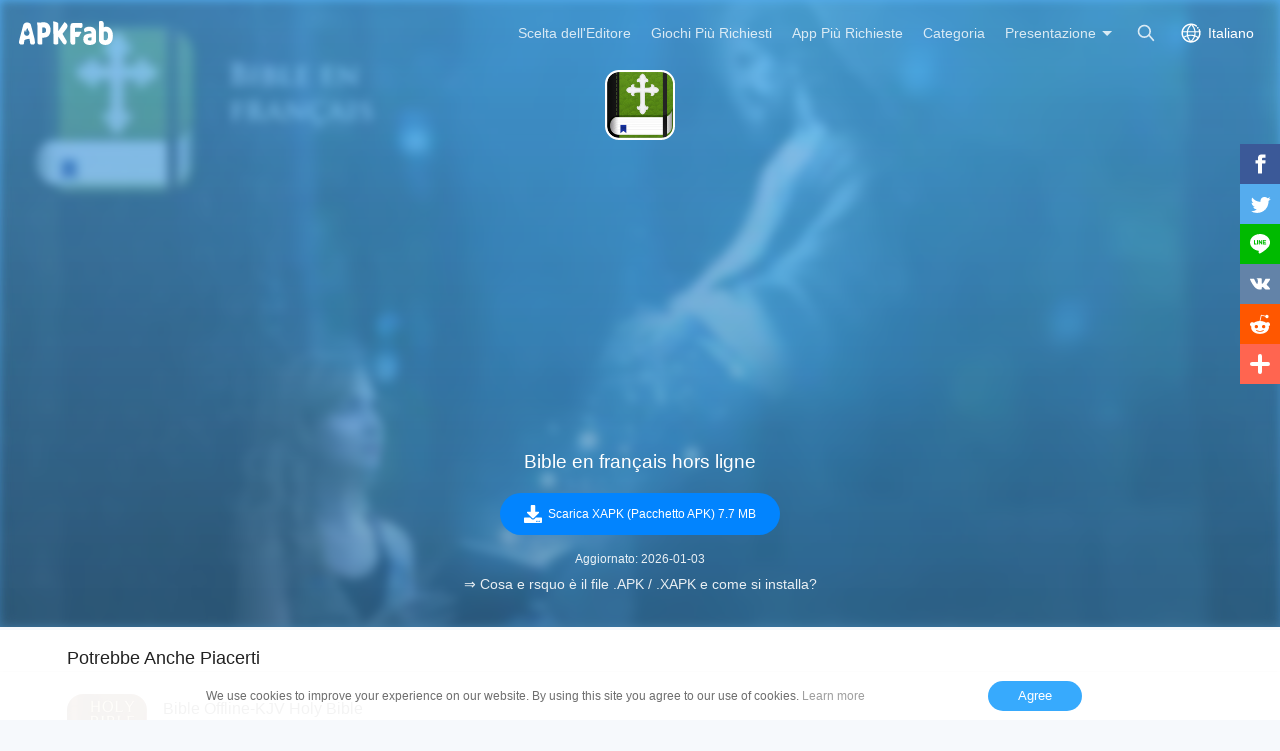

--- FILE ---
content_type: text/html; charset=UTF-8
request_url: https://apkfab.com/it/bible-en-fran%C3%A7ais-gratuit/bible.en.francais.gratuit/download?sha1=3656a6952696bc30b527dc3d5fd36e852dc18ac6
body_size: 9417
content:
<script>
    function download_page_click() {
        $('.download_later_show').show();
        $('.click_later_hide').hide();
    }
</script>
<script>
    document.addEventListener('DOMContentLoaded', function() {
        if (typeof gtag !== 'undefined') {
            gtag('event', 'download_page_view', {
                'event_category': 'download_page',
                'event_label': 'page_view'
            });
        }

        var downloadBtn = document.querySelector('.down_btn[data-ga-event="download_btn_click"]');
        if (downloadBtn && typeof gtag !== 'undefined') {
            downloadBtn.addEventListener('click', function() {
                gtag('event', 'download_btn_click', {
                    'event_category': 'download_page',
                    'event_label': 'download_button'
                });
            });
        }
    });
</script>

<!DOCTYPE html>
<html lang="it-IT">
<head>
    <title>Scarica l&#039;Ultima Versione Bible en français hors ligne XAPK (Pacchetto APK) 2.0 per Android su APKFab</title>
    <meta name="description" content="Scarica l&#039;ultima versione di Bible en français hors ligne XAPK (Pacchetto APK) 2.0 per Android in modo veloce e sicuro su APKFab. Bible en français hors ligne per il download gratuito di Android.">
    <meta http-equiv="Content-Type" content="text/html; charset=utf-8">
    <meta name="csrf-token" content="Y0n4rJ70a4OaeNbOsNTyhzms9diU9hvkfJLSowfS">
    <meta name="referrer" content="unsafe-url">
    <meta name="viewport" content="width=device-width,initial-scale=1.0,minimum-scale=1.0,maximum-scale=1.0">
    <meta name="monetag" content="5c042e44f1774b9b2f9c72d665ccaf58">
    <meta property="og:type" content="website">
    <meta property="og:site_name" content="APKFab">
    <meta property="og:url" content="https://apkfab.com/it/bible-en-fran%C3%A7ais-gratuit/bible.en.francais.gratuit/download">
    <meta property="og:title" content="Scarica l&#039;Ultima Versione Bible en français hors ligne XAPK (Pacchetto APK) 2.0 per Android su APKFab">
    <meta property="og:image" content="https://image.winudf.com/v2/image1/YmlibGUuZW4uZnJhbmNhaXMuZ3JhdHVpdF9pY29uXzE2MTc5NTM3MjJfMDE0/icon.png?w=&amp;fakeurl=1">
    <meta property="og:description" content="Scarica l&#039;ultima versione di Bible en français hors ligne XAPK (Pacchetto APK) 2.0 per Android in modo veloce e sicuro su APKFab. Bible en français hors ligne per il download gratuito di Android.">
    <link href="https://apkfab.com/favicon.ico" rel="shortcut icon">
    <link rel="canonical" href="https://apkfab.com/it/bible-en-fran%C3%A7ais-gratuit/bible.en.francais.gratuit/download">
    <link rel="alternate" href="https://apkfab.com/bible-en-fran%C3%A7ais-gratuit/bible.en.francais.gratuit/download" hreflang="x-default">
    <link rel="alternate" href="https://apkfab.com/bible-en-fran%C3%A7ais-gratuit/bible.en.francais.gratuit/download" hreflang="en">
    <link rel="alternate" href="https://apkfab.com/zh/bible-en-fran%C3%A7ais-gratuit/bible.en.francais.gratuit/download" hreflang="zh-Hant">
    <link rel="alternate" href="https://apkfab.com/jp/bible-en-fran%C3%A7ais-gratuit/bible.en.francais.gratuit/download" hreflang="ja">
    <link rel="alternate" href="https://apkfab.com/de/bible-en-fran%C3%A7ais-gratuit/bible.en.francais.gratuit/download" hreflang="de">
    <link rel="alternate" href="https://apkfab.com/it/bible-en-fran%C3%A7ais-gratuit/bible.en.francais.gratuit/download" hreflang="it-IT">
    <link rel="alternate" href="https://apkfab.com/es/bible-en-fran%C3%A7ais-gratuit/bible.en.francais.gratuit/download" hreflang="es-ES">
    <link rel="alternate" href="https://apkfab.com/ru/bible-en-fran%C3%A7ais-gratuit/bible.en.francais.gratuit/download" hreflang="ru-RU">
    <link rel="alternate" href="https://apkfab.com/br/bible-en-fran%C3%A7ais-gratuit/bible.en.francais.gratuit/download" hreflang="pt-BR">
    <link rel="stylesheet" href="https://apkfab.com/css/app.css?id=1e9ccdbb6cd8e7d2a717">
    <link rel="manifest" href="https://apkfab.com/manifest.json">
        <script>
        const percentage = 14;
        const uid = "14b381b2-f3b4-11f0-bb2a-ba2db949894a";
        const ad_percentage = 100;
        console.log('uid ', uid, ' percentage ', percentage, '  config ', ad_percentage);
    </script>
    <script async src="https://www.googletagmanager.com/gtag/js?id=G-2C8SKDWBPK"></script>
    <script>
        window.dataLayer = window.dataLayer || [];
        function gtag(){dataLayer.push(arguments);}
        gtag('js', new Date());
        gtag('config', 'G-2C8SKDWBPK');
    </script>
        <script async src="https://pagead2.googlesyndication.com/pagead/js/adsbygoogle.js?client=ca-pub-6856403849032290"
crossorigin="anonymous"></script>
    <script>
        (function() {
            const keyUserInteraction = '__first_interaction_type__';

            window.__firstInteractionType = localStorage.getItem(keyUserInteraction) || null;

            const interactionEventsConfig = [
                { name: 'click', target: document },
                { name: 'keydown', target: document },
                { name: 'mousemove', target: document },
                { name: 'touchstart', target: document, options: { passive: true } },
                { name: 'scroll', target: window, options: { passive: true } },
            ];

            function handleFirstInteraction(event) {
                if (window.__firstInteractionType) {
                return;
                }

                const eventType = event.type;

                window.__firstInteractionType = eventType;

                if (window._reporter) {
                    window._reporter.setPublicParams({
                        first_interaction: eventType,
                    });
                }

                localStorage.setItem(keyUserInteraction, eventType);

                removeInteractionListeners();
            }

            function attachInteractionListeners() {
                if (!window.__firstInteractionType) {
                interactionEventsConfig.forEach(({ name, target, options }) => {
                    target.addEventListener(name, handleFirstInteraction, options);
                });

                return;
                }

            }

            function removeInteractionListeners() {
                interactionEventsConfig.forEach(({ name, target, options }) => {
                target.removeEventListener(name, handleFirstInteraction, options);
                });
            }

            attachInteractionListeners();
        })();
    </script>
</head>
<body >
<header id="header" class="transparent" >
    <a href="https://apkfab.com/it" id="logo"></a>
    <div class="menu_box_big">
                    <div class="item">
                <div class="current-lang">Italiano</div>
                            <div class="item-option item-lang item-more" style="display: none">
                                    <a href="https://apkfab.com/bible-en-fran%C3%A7ais-gratuit/bible.en.francais.gratuit/download?sha1=3656a6952696bc30b527dc3d5fd36e852dc18ac6">English</a>
                                    <a href="https://apkfab.com/zh/bible-en-fran%C3%A7ais-gratuit/bible.en.francais.gratuit/download?sha1=3656a6952696bc30b527dc3d5fd36e852dc18ac6">繁體中文</a>
                                    <a href="https://apkfab.com/jp/bible-en-fran%C3%A7ais-gratuit/bible.en.francais.gratuit/download?sha1=3656a6952696bc30b527dc3d5fd36e852dc18ac6">日本語</a>
                                    <a href="https://apkfab.com/de/bible-en-fran%C3%A7ais-gratuit/bible.en.francais.gratuit/download?sha1=3656a6952696bc30b527dc3d5fd36e852dc18ac6">Deutsch</a>
                                    <a href="https://apkfab.com/it/bible-en-fran%C3%A7ais-gratuit/bible.en.francais.gratuit/download?sha1=3656a6952696bc30b527dc3d5fd36e852dc18ac6">Italiano</a>
                                    <a href="https://apkfab.com/es/bible-en-fran%C3%A7ais-gratuit/bible.en.francais.gratuit/download?sha1=3656a6952696bc30b527dc3d5fd36e852dc18ac6">Español</a>
                                    <a href="https://apkfab.com/ru/bible-en-fran%C3%A7ais-gratuit/bible.en.francais.gratuit/download?sha1=3656a6952696bc30b527dc3d5fd36e852dc18ac6">Pусский</a>
                                    <a href="https://apkfab.com/br/bible-en-fran%C3%A7ais-gratuit/bible.en.francais.gratuit/download?sha1=3656a6952696bc30b527dc3d5fd36e852dc18ac6">Português</a>
                                    <div class="clear"></div>
                </div>
                        </div>
                <a href="https://apkfab.com/it/search" class="item search-icon "></a>
        <div class="menu_box_menu left-menu">
            <a href="https://apkfab.com/it" class="item home"><span>Home</span></a>
            <a href="https://apkfab.com/it/editor-choice" class="item editor-choice"><span>Scelta dell'Editore</span></a>
                    <a href="https://apkfab.com/it/games" class="item games"><span>Giochi Più Richiesti</span></a>
            <a href="https://apkfab.com/it/apps" class="item apps"><span>App Più Richieste</span></a>
            <a href="https://apkfab.com/it/category" class="item category"><span>Categoria</span></a>
            <div class="item">
                <i class="triangle">Presentazione</i>
                <div class="item-option" style="display: none">
                    <a href="https://apkfab.com/it/pre-register" class="pre-register">Pre-Registrazione</a>
                    <a href="https://apkfab.com/it/on-sale" class="on-sale">Limited-Time Sale</a>
                    <a href="https://apkfab.com/it/free-apk-download" class="free-apk-download">APK Downloader</a>
                    <a href="https://apkfab.com/it/upload-apk-file" class="upload-apk">APK Upload</a>
                    <a href="https://apkfab.com/it/apk-downloader-browser-extension" class="browser-extension">Chrome Extension</a>
                    <a href="https://apkfab.com/it/apkfab/com.apkfab.hormes" class="xapk-manager">APKFab APP</a>
                </div>
            </div>
        </div>
        <button id="menu_button"></button>
    </div>
</header>
    <main class="container-fluid dt-download-page transparent ">
        <div class="down-banner">
            <div class="package-content">
                <a class="icon" href="https://apkfab.com/it/bible-en-fran%C3%A7ais-gratuit/bible.en.francais.gratuit" title="Bible en français hors ligne">
                    <img src="https://image.winudf.com/v2/image1/YmlibGUuZW4uZnJhbmNhaXMuZ3JhdHVpdF9pY29uXzE2MTc5NTM3MjJfMDE0/icon.png?w=&amp;fakeurl=1" alt="Bible en français hors ligne" width="80">
                </a>
                <div class="text">
                    <div style="display:block;min-height: 250px;margin-bottom: 16px;text-align: center;">
                        <ins class="adsbygoogle"
                                style="display:block;"
                                data-ad-client="ca-pub-6856403849032290"
                                data-ad-slot="4194336739"
                                data-ad-format="auto"
                                data-full-width-responsive="true"></ins>
                            <script>
                                (adsbygoogle = window.adsbygoogle || []).push({});
                            </script>


                    </div>
                    
                    <div class="downloading download_later_show">In Download Ora<span class="dotting"></span></div>
                    <div class="download_later_show">
                                                    Stai scaricando Bible en français hors ligne XAPK (Pacchetto APK) versione 2.0
                                            </div>

                    <h1 class="downloading click_later_hide">Bible en français hors ligne</h1>
                    <div class="download_button_box click_later_hide">
                        <a class="down_btn download_blue_button"
                            onclick="download_page_click()"
                            href="https://d.apkfab.com/get-download?pid=WW1saWJHVXVaVzR1Wm5KaGJtTmhhWE11WjNKaGRIVnBkQT09&amp;id=TVRVMU16RXg%3D&amp;t=TVRjMk9EWTJNVFV5TVE9PQ%3D%3D&amp;h=d0da93275407ccaa26e002518d9dfc8c&amp;p=TXk0eE5ERXVNVFF1TmprPQ%3D%3D&amp;sha1=3656a6952696bc30b527dc3d5fd36e852dc18ac6&amp;language=it&amp;s=0"
                            title="Bible en français hors ligne"
                            data-dt-file-size="7.7 MB"
                            data-dt-version-code="15"
                            data-dt-package-name="bible.en.francais.gratuit"
                            data-ga-event="download_btn_click"
                            rel="nofollow">
                            <span><i></i>Scarica XAPK (Pacchetto APK) 7.7 MB</span>
                        </a>
                    </div>

                    <p class="download_later_show">
                        Download fallito? <a href="https://apkfab.com/it/bible-en-fran%C3%A7ais-gratuit/bible.en.francais.gratuit/download" title="Download Bible en français hors ligne">Clicca qui</a> per riprovare.
                    </p>

                    <div class="size_date">
                                                    <span>Aggiornato: 2026-01-03</span>
                                            </div>

                    <p>
                        <a href="https://apkfab.com/it/how-to-install-apk-xapk?utm_source=urlclick&amp;utm_medium=download&amp;utm_campaign=xapkpagevisit" target="_blank" title="&rArr; Cosa e rsquo è il file .APK / .XAPK e come si installa?" class="howInstall">&rArr; Cosa e rsquo è il file .APK / .XAPK e come si installa?</a>
                    </p>
                </div>
            </div>

            <img src="https://image.winudf.com/v2/image1/YmlibGUuZW4uZnJhbmNhaXMuZ3JhdHVpdF9iYW5uZXJfMTY1NTk1MjcxNV8wOTc/banner.jpg?fakeurl=1&amp;h=180&amp;type=webp" alt="Bible en français hors ligne" class="down-banner-bg">
        </div>

                
        <div class="related-game">
    <div class="container">
    
            <div class="box">
            
                            <div class="big-title">
            Potrebbe Anche Piacerti
    </div>
<div class="detail-list">
                    <a class="list" href="https://apkfab.com/it/king-james-version-holy-bible-offline-free-bible/com.offline.bible" title="Bible Offline-KJV Holy Bible">
            <div class="icon">
                                    <img src="https://apkfab.com/images/placeholder-img.png" data-src="https://image.winudf.com/v2/image1/Y29tLm9mZmxpbmUuYmlibGVfaWNvbl8xNjE3MTY0NDY0XzA3MQ/icon.png?fakeurl=1&amp;h=120&amp;type=webp" class="lazy" alt="Bible Offline-KJV Holy Bible">
                            </div>
            <div class="text">
                <span class="name">Bible Offline-KJV Holy Bible</span>
                <span class="category"> App Sacra Bibbia KJV per lo studio: condividi i versetti del giorno e studia le parole di Dio. </span>
                <span class="ratings">9.7</span>
                <span class="review">882K+</span>
            </div>
        </a>
                            <a class="list" href="https://apkfab.com/it/youversion-bible-app-audio-daily-verse-ad-free/com.sirma.mobile.bible.android" title="Bibbia + Audio">
            <div class="icon">
                                    <img src="https://apkfab.com/images/placeholder-img.png" data-src="https://image.winudf.com/v2/image1/Y29tLnNpcm1hLm1vYmlsZS5iaWJsZS5hbmRyb2lkX2ljb25fMTc1OTc4MjkyNF8wNzQ/icon.png?fakeurl=1&amp;h=120&amp;type=webp" class="lazy" alt="Bibbia + Audio">
                            </div>
            <div class="text">
                <span class="name">Bibbia + Audio</span>
                <span class="category"> Leggi, ascolti e condividi la Parola di Dio con l'App Bibbia N°1. Tutto gratis. </span>
                <span class="ratings">9.8</span>
                <span class="review">618K+</span>
            </div>
        </a>
                            <a class="list" href="https://apkfab.com/it/wattpad-where-stories-live/wp.wattpad" title="Wattpad: Leggi e Scrivi Storie">
            <div class="icon">
                                    <img src="https://apkfab.com/images/placeholder-img.png" data-src="https://image.winudf.com/v2/image1/d3Aud2F0dHBhZF9pY29uXzE3MTU5ODcyNjlfMDIz/icon.png?fakeurl=1&amp;h=120&amp;type=webp" class="lazy" alt="Wattpad: Leggi e Scrivi Storie">
                            </div>
            <div class="text">
                <span class="name">Wattpad: Leggi e Scrivi Storie</span>
                <span class="category"> Leggi storie, romanzi e libri, o inizia a scrivere i tuoi. </span>
                <span class="ratings">7.8</span>
                <span class="review">456K+</span>
            </div>
        </a>
                            <a class="list" href="https://apkfab.com/it/amazon-kindle/com.amazon.kindle" title="Amazon Kindle">
            <div class="icon">
                                    <img src="https://apkfab.com/images/placeholder-img.png" data-src="https://image.winudf.com/v2/image1/Y29tLmFtYXpvbi5raW5kbGVfaWNvbl8xNTUzOTgxNDk4XzA2OQ/icon.png?fakeurl=1&amp;h=120&amp;type=webp" class="lazy" alt="Amazon Kindle">
                            </div>
            <div class="text">
                <span class="name">Amazon Kindle</span>
                <span class="category"> Libri Kindle sul tuo telefono che includono migliaia di libri gratuiti. </span>
                <span class="ratings">9.7</span>
                <span class="review">347K+</span>
            </div>
        </a>
                                        <div class="clear"></div>
</div>
                    </div>

        <div style="display:block;min-height: 250px;margin-bottom: 16px;text-align: center;">
            <ins class="adsbygoogle"
                    style="display:block;"
                    data-ad-client="ca-pub-6856403849032290"
                    data-ad-slot="2501162872"
                    data-ad-format="auto"
                    data-full-width-responsive="true"></ins>
                <script>
                    (adsbygoogle = window.adsbygoogle || []).push({});
                </script>


        </div>

        <div class="box">
            
                            <div class="big-title">
                        <a href="https://apkfab.com/it/developer/BIBLIA">App Sviluppatore</a>
            <a href="https://apkfab.com/it/developer/BIBLIA" class="more">Altro</a>
            </div>
<div class="detail-list">
                    <a class="list" href="https://apkfab.com/it/biblia-de-estudio/biblia.de.estudio" title="Biblia de estudio en español">
            <div class="icon">
                                    <img src="https://apkfab.com/images/placeholder-img.png" data-src="https://image.winudf.com/v2/image1/YmlibGlhLmRlLmVzdHVkaW9faWNvbl8xNjA2ODU4OTQ1XzA0NA/icon.png?fakeurl=1&amp;h=120&amp;type=webp" class="lazy" alt="Biblia de estudio en español">
                            </div>
            <div class="text">
                <span class="name">Biblia de estudio en español</span>
                <span class="category"> Sacra Bibbia per lo studio in spagnolo, con audio e totalmente offline </span>
                <span class="ratings">9.7</span>
                <span class="review">2K+</span>
            </div>
        </a>
                            <a class="list" href="https://apkfab.com/it/bible-audio-fran%C3%A7ais/bible.audio.francais" title="Bible Audio Français LSG 1910">
            <div class="icon">
                                    <img src="https://apkfab.com/images/placeholder-img.png" data-src="https://image.winudf.com/v2/image1/YmlibGUuYXVkaW8uZnJhbmNhaXNfaWNvbl8xNjA2OTk0Nzc2XzAxMw/icon.png?fakeurl=1&amp;h=120&amp;type=webp" class="lazy" alt="Bible Audio Français LSG 1910">
                            </div>
            <div class="text">
                <span class="name">Bible Audio Français LSG 1910</span>
                <span class="category"> La Bibbia di Louis Segond (LSG) con audio sul tuo telefonino in francese fluente </span>
                <span class="ratings">9.9</span>
                <span class="review">2K+</span>
            </div>
        </a>
                            <a class="list" href="https://apkfab.com/it/bible-is-free/bible.is.free" title="The Holy Bible">
            <div class="icon">
                                    <img src="https://apkfab.com/images/placeholder-img.png" data-src="https://image.winudf.com/v2/image1/YmlibGUuaXMuZnJlZV9pY29uXzE2NjI4NDM3MTNfMDI5/icon.png?fakeurl=1&amp;h=120&amp;type=webp" class="lazy" alt="The Holy Bible">
                            </div>
            <div class="text">
                <span class="name">The Holy Bible</span>
                <span class="category"> L'app Holy Bible offre World English Bible, con accesso offline e audio </span>
                <span class="ratings">9.5</span>
                <span class="review">3</span>
            </div>
        </a>
                            <a class="list" href="https://apkfab.com/it/biblia-cat%C3%B3lica-audio/biblia.catolica.audio" title="Biblia Católica con Audio">
            <div class="icon">
                                    <img src="https://apkfab.com/images/placeholder-img.png" data-src="https://image.winudf.com/v2/image1/YmlibGlhLmNhdG9saWNhLmF1ZGlvX2ljb25fMTYwNzA0MTU3NF8wMTE/icon.png?fakeurl=1&amp;h=120&amp;type=webp" class="lazy" alt="Biblia Católica con Audio">
                            </div>
            <div class="text">
                <span class="name">Biblia Católica con Audio</span>
                <span class="category"> La versione cattolica della Sacra Bibbia con audio e offline al 100% in spagnolo. </span>
                <span class="ratings">9.5</span>
                <span class="review">819</span>
            </div>
        </a>
                                        <div class="clear"></div>
</div>
                    </div>
        <div class="clear"></div>
    </div>
</div>
    </main>

    
    <div id="footer">
    <div class="container">
        <div class="item">
            <div class="title">Migliori App Android</div>
            <ul class="item-ul">
                                <li>
                    <a href="https://apkfab.com/it/whatsapp-messenger/com.whatsapp" title="WhatsApp">
                        WhatsApp
                                                    Pacchetto APK
                                            </a>
                </li>
                                <li>
                    <a href="https://apkfab.com/it/chatgpt/com.openai.chatgpt" title="ChatGPT">
                        ChatGPT
                                                    Pacchetto APK
                                            </a>
                </li>
                                <li>
                    <a href="https://apkfab.com/it/wildberries/com.wildberries.ru" title="Wildberries">
                        Wildberries
                                                    Pacchetto APK
                                            </a>
                </li>
                                <li>
                    <a href="https://apkfab.com/it/messages/com.google.android.apps.messaging" title="Messaggi">
                        Messaggi
                                                    Pacchetto APK
                                            </a>
                </li>
                                <li>
                    <a href="https://apkfab.com/it/google-gemini/com.google.android.apps.bard" title="Gemini">
                        Gemini
                                                    Pacchetto APK
                                            </a>
                </li>
                                <li>
                    <a href="https://apkfab.com/it/duolingo-learn-languages-free/com.duolingo" title="Duolingo">
                        Duolingo
                                                    Pacchetto APK
                                            </a>
                </li>
                                <li>
                    <a href="https://apkfab.com/it/facebook/com.facebook.katana" title="Facebook">
                        Facebook
                                                    APK
                                            </a>
                </li>
                                <li>
                    <a href="https://apkfab.com/it/phone/com.google.android.dialer" title="Telefono">
                        Telefono
                                                    APK
                                            </a>
                </li>
                                <li>
                    <a href="https://apkfab.com/it/whatsapp-business/com.whatsapp.w4b" title="WhatsApp Business">
                        WhatsApp Business
                                                    Pacchetto APK
                                            </a>
                </li>
                                <li>
                    <a href="https://apkfab.com/it/instagram/com.instagram.android" title="Instagram">
                        Instagram
                                                    Pacchetto APK
                                            </a>
                </li>
                            </ul>
        </div>
        <div class="item">
            <div class="title">Migliori Giochi Android</div>
            <ul class="item-ul">
                                    <li>
                        <a href="https://apkfab.com/it/vita-mahjong-for-seniors/com.vitastudio.mahjong" title="Vita Mahjong">
                            Vita Mahjong
                                                            APK
                                                    </a>
                    </li>
                                    <li>
                        <a href="https://apkfab.com/it/clash-royale/com.supercell.clashroyale" title="Clash Royale">
                            Clash Royale
                                                            Pacchetto APK
                                                    </a>
                    </li>
                                    <li>
                        <a href="https://apkfab.com/it/garena-free-fire-anniversary/com.dts.freefireth" title="Free Fire">
                            Free Fire
                                                            Pacchetto APK
                                                    </a>
                    </li>
                                    <li>
                        <a href="https://apkfab.com/it/block-blast-adventure-master/com.block.juggle" title="Block Blast!">
                            Block Blast!
                                                            Pacchetto APK
                                                    </a>
                    </li>
                                    <li>
                        <a href="https://apkfab.com/it/fifa-soccer/com.ea.gp.fifamobile" title="FC Mobile">
                            FC Mobile
                                                            Pacchetto APK
                                                    </a>
                    </li>
                                    <li>
                        <a href="https://apkfab.com/it/avatar-world-games-for-kids/com.pazugames.avatarworld" title="Avatar World">
                            Avatar World
                                                            Pacchetto APK
                                                    </a>
                    </li>
                                    <li>
                        <a href="https://apkfab.com/it/garena-free-fire-max/com.dts.freefiremax" title="Free Fire MAX">
                            Free Fire MAX
                                                            Pacchetto APK
                                                    </a>
                    </li>
                                    <li>
                        <a href="https://apkfab.com/it/last-war-survival-game/com.fun.lastwar.gp" title="Last War">
                            Last War
                                                            Pacchetto APK
                                                    </a>
                    </li>
                                    <li>
                        <a href="https://apkfab.com/it/royal-kingdom/com.dreamgames.royalkingdom" title="Royal Kingdom">
                            Royal Kingdom
                                                            Pacchetto APK
                                                    </a>
                    </li>
                                    <li>
                        <a href="https://apkfab.com/it/tile-explorer-triple-match/com.oakever.tiletrip" title="Tile Explorer">
                            Tile Explorer
                                                            Pacchetto APK
                                                    </a>
                    </li>
                            </ul>
        </div>
        <div class="item">
            <div class="title">Servizio Clienti</div>
            <ul class="item-ul">
                <li>
                    <a href="https://apkfab.com/it/contact-us" title="Contattaci">Contattaci</a>
                </li>
                <li>
                    <a href="https://apkfab.com/it/report" title="Segnala Abuso" rel="nofollow">Segnala Abuso</a>
                </li>
                <li>
                    <a href="https://apkfab.com/it/terms" title="Termini">Termini</a>
                </li>
                <li>
                    <a href="https://apkfab.com/it/copyright-policy" title="Copyright Policy">Copyright Policy</a>
                </li>
                <li>
                    <a href="https://apkfab.com/it/cookie-policy" title="Informativa sui Cookie">Informativa sui Cookie</a>
                </li>
                <li>
                    <a href="https://apkfab.com/it/privacy-policy" title="Privacy Policy">Privacy Policy</a>
                </li>
                <li>
                    <a href="https://apkfab.com/it/refund-faqs" title="Domande Frequenti sula Politica di Rimborso">Domande Frequenti sula Politica di Rimborso</a>
                </li>
                <li>
                    <a href="https://apkfab.com/it/about-us" title="Si di Noi">Si di Noi</a>
                </li>
            </ul>
        </div>
        <div class="item">
            <div class="title">Tutorial</div>
            <ul class="item-ul">
                <li>
                    <a href="https://apkfab.com/it/how-to-install-apk-xapk" title="What is .APK File?">What is .APK File?</a>
                </li>
                <li>
                    <a href="https://apkfab.com/it/how-to-install-apk-xapk" title="What is .XAPK File?">What is .XAPK File?</a>
                </li>
                <li>
                    <a href="https://apkfab.com/it/how-to-install-apk-xapk#tutorial" title="How to Install .XAPK File?">How to Install .XAPK File?</a>
                </li>
                <li>
                    <a href="https://apkfab.com/it/how-to-install-rush-wars-xapk" title="Download Rush Wars XAPK on Android">How to Download Rush Wars APK in All Countries?</a>
                </li>
            </ul>
            <div class="title discover">Presentazione</div>
            <ul class="item-ul">
                <li>
                    <a href="https://apkfab.com/it/apkfab/com.apkfab.hormes" title="APKFab APP">APKFab APP</a>
                </li>
                <li>
                    <a href="https://apkfab.com/it/free-apk-download" title="APK Downloader">APK Downloader</a>
                </li>
                <li>
                    <a href="https://apkfab.com/it/upload-apk-file" title="APK Upload">APK Upload</a>
                </li>
                                <li>
                    <a href="https://apkfab.com/it/toptens" title="Primi Dieci">Primi Dieci</a>
                </li>
            </ul>
            <div class="clear"></div>
        </div>
        <div class="footer-bottom">
            © 2026 APKFab Tutti i diritti riservati.<br />APKFab.com NON è associato o affiliato in alcun modo a Google, Google Play o Android. Android è un marchio di Google Inc. Google Play e il logo di Google Play sono marchi di Google LLC.        </div>
    </div>

    <div class="cookie-notice-container" style="display: none">
        <div class="container">
            We use cookies to improve your experience on our website. By using this site you agree to our use of cookies. <a href="/privacy-policy" class="agree-cookies">Learn more</a> <button class="agree-cookies">Agree</button>
        </div>
    </div>
    <div class="tip-extension" style="display: none">
        <div class="tip-extension-box">
            <div class="text">
                <img src="/images/icon/icon-128.png" height="80" width="80" alt=""/>
                <p class="title">APK Downloader - Google Chrome Extension</p>
                <p>Download free APK and OBB file safely from Google Play Store Without an Account</p>
                <a href="https://chrome.google.com/webstore/detail/apk-downloader/glngapejbnmnicniccdcemghaoaopdji" rel="nofollow" target="_blank" class="button">Add to Chrome</a>
                <button class="button cancel">Cancel</button>
            </div>
            <button class="button cancel">X</button>
        </div>
    </div>
    <div class="share-right share">
    <ul>
        <li>
            <a class="share-fb social_share" data-type="fb">
                <span class="icon"></span>
            </a>
        </li>
        <li>
            <a class="share-twitter social_share" data-type="twitter">
                <span class="icon"></span>
            </a>
        </li>
        <li>
            <a class="share-line social_share" data-type="line">
                <span class="icon"></span>
            </a>
        </li>
        <li>
            <a class="share-vk social_share" data-type="vk">
                <span class="icon"></span>
            </a>
        </li>
        <li>
            <a class="share-reddit social_share" data-type="reddit">
                <span class="icon"></span>
            </a>
        </li>
        <li>
            <a class="share-more share">
                <span class="icon"></span>
                <span class="text">More</span>
            </a>
        </li>
    </ul>
</div>
<button class="share-button share-icon"></button>
<div class="small-share share" style="display: none">
    <a class="share-fb social_share" data-type="fb">
        <span class="icon"></span>
        <span class="text">Facebook</span>
    </a>
    <a class="share-twitter social_share" data-type="twitter">
        <span class="icon"></span>
        <span class="text">Twitter</span>
    </a>
    <a class="share-line social_share" data-type="line">
        <span class="icon"></span>
        <span class="text">Line.me</span>
    </a>
    <a class="share-vk social_share" data-type="vk">
        <span class="icon"></span>
        <span class="text">Vkontakte</span>
    </a>
    <a class="share-reddit social_share" data-type="reddit">
        <span class="icon"></span>
        <span class="text">Reddit</span>
    </a>
    <a class="share-more">
        <span class="icon"></span>
        <span class="text">More</span>
    </a>
</div>
<div class="other-share share" style="display: none;">
    <div class="other-share-main">
        <div class="title">Condividi</div>
        <div class="subtitle">Condividi questa pagina con i tuoi amici se la trovi utile</div>
        <div class="list">
            <a class="share-fb social_share" data-type="fb">
                <span class="icon"></span>
                <span class="text">Facebook</span>
            </a>
            <a class="share-twitter social_share" data-type="twitter">
                <span class="icon"></span>
                <span class="text">Twitter</span>
            </a>
            <a class="share-line social_share" data-type="line">
                <span class="icon"></span>
                <span class="text">Line.me</span>
            </a>
            <a class="share-vk social_share" data-type="vk">
                <span class="icon"></span>
                <span class="text">Vkontakte</span>
            </a>
            <a class="share-reddit social_share" data-type="reddit">
                <span class="icon"></span>
                <span class="text">Reddit</span>
            </a>
            <a class="share-pinterest social_share" data-type="pinterest">
                <span class="icon"></span>
                <span class="text">Pinterest</span>
            </a>
            <a class="share-whatsapp social_share" data-type="whatsapp">
                <span class="icon"></span>
                <span class="text">WhatsApp</span>
            </a>
            <a class="share-e social_share" data-type="email">
                <span class="icon"></span>
                <span class="text">Email</span>
            </a>
        </div>
    </div>
</div>
</div>
<script type="text/javascript" src="https://apkfab.com/js/lazyload.min.js"></script>
<script type="text/javascript" src="https://apkfab.com/js/app.js?id=e19997b4ff1d1269dd24"></script>
<script type="text/javascript" src="https://apkfab.com/js/jsshare.js?v=2"></script>
<script type="text/javascript">
    if ('serviceWorker' in navigator) {
        navigator.serviceWorker.register('/sw.js')
            .then(function (registration) {
                console.log('Service Worker registration successful with scope: ',
                    registration.scope);
            })
            .catch(function (err) {
                console.log('Service Worker registration failed: ', err);
            });
        window.addEventListener('beforeinstallprompt', function (e) {
            e.userChoice.then(function (choiceResult) {
            });
        });
    }
</script>
<script type="text/javascript" src="https://apkfab.com/js/fingerprint2.min.js"></script>
    <script type="text/javascript">
        var apkfab_analyse = '[base64]';
        var url = 'https://apkfab.com/api/analytics';
        if (apkfab_analyse && url) {
            if (window.requestIdleCallback) {
                requestIdleCallback(() => {
                    createFingerprint()
                })
            } else {
                setTimeout(() => {
                    createFingerprint()
                }, 500)
            }
        }
        function createFingerprint() {
            Fingerprint2.get(function (components) {
                var values = components.map(function (component) {
                    return component.value
                })
                var hash = Fingerprint2.x64hash128(values.join(''), 31)
                $.ajax({
                    type: 'POST',
                    url: url + '?finger=' + hash,
                    dataType: 'json',
                    data: {'apkfab_analyse': apkfab_analyse}
                })
            })
        }
    </script>
<script type="text/javascript" src="https://apkfab.com/js/dt_sdk.js"></script>
<script type="text/javascript">
    window.$ && $(function() {
        $('html').attr('dt-params', 'scene=3400');
        $('html').attr('dt-pgid', 'home');
        $('body').attr('dt-eid', 'scene');
        $('body').attr('data-params', 'scene=3400');
        $('body').attr('dt-imp-once', 'true');

        var sharedAttributes = {
            'dt-imp-once': true,
            'dt-imp-end-ignore': true,
            'dt-send-beacon': true,
        };
        var elements = [
            {
                selector: '.tip-extension-box',
                additionalAttributes: {
                    'dt-eid': 'card',
                    'dt-clck-ignore': true,
                    'dt-params': 'model_type=1323&module_name=export_pop&position=1',
                },
            },
            {
                selector: '.tip-extension-box .text a.button',
                additionalAttributes: {
                    'dt-eid': 'install_button',
                    'dt-params': 'model_type=1323&module_name=export_pop&small_position=1',
                },
            },
            {
                selector: '.tip-extension-box .text button.cancel',
                additionalAttributes: {
                    'dt-eid': 'cancel_button',
                    'dt-params': 'model_type=1323&module_name=export_pop&small_position=2',
                },
            },
            {
                selector: '.tip-extension-box > button.cancel',
                additionalAttributes: {
                    'dt-eid': 'close_button',
                    'dt-params': 'model_type=1323&module_name=export_pop&small_position=1',
                },
            },
        ];

        for (var i = 0; i < elements.length; i++) {
            var element = elements[i];
            var $element = $(element.selector);
            var attributes = $.extend({}, sharedAttributes, element.additionalAttributes);

            for (var attributeName in attributes) {
                if (attributes.hasOwnProperty(attributeName)) {
                    $element.attr(attributeName, attributes[attributeName]);
                }
            }
        }

        window.reportDtConfig = {
            use_datahub: true,
            use_es: Math.random() < 0.05
        };

       if (window.UniversalReport) {
            var reporter = new UniversalReport({
                channel: "beacon",
                beacon: "0WEB0LVBWN4I5OWR",
                publicParams: {
                    bizid: 'apkfab',
                    sub_bizid: 'h5',
                    first_interaction: window.__firstInteractionType || '',
                },
            });

            function handleDownloadClick($element) {
                var $this = $element;
                reporter.reportEvent && reporter.reportEvent({
                    eventName: 'AppStartDownload',
                    businessParams: {
                        package_name: $this.data('dt-package-name'),
                        version_code: $this.data('dt-version-code'),
                        file_size: $this.data('dt-file-size'),
                        small_position: 1,
                        apk_download_id: String(Math.random()).split('.')[1],
                        module_name: 'normal_download',
                    },
                    isSendBeacon: false,
                });
            }

            $('.dt-download-page .download_button_box a.down_btn').click(function () {
                handleDownloadClick($(this));
            });

            $('.dt-info-download-page .down_box .down').click(function () {
                handleDownloadClick($(this));
            });

            window._reporter = reporter;
       };
    });
</script>
</body>
</html>


--- FILE ---
content_type: text/html; charset=utf-8
request_url: https://www.google.com/recaptcha/api2/aframe
body_size: 269
content:
<!DOCTYPE HTML><html><head><meta http-equiv="content-type" content="text/html; charset=UTF-8"></head><body><script nonce="0RWmq9o0Tv7V9vb5K8WO4A">/** Anti-fraud and anti-abuse applications only. See google.com/recaptcha */ try{var clients={'sodar':'https://pagead2.googlesyndication.com/pagead/sodar?'};window.addEventListener("message",function(a){try{if(a.source===window.parent){var b=JSON.parse(a.data);var c=clients[b['id']];if(c){var d=document.createElement('img');d.src=c+b['params']+'&rc='+(localStorage.getItem("rc::a")?sessionStorage.getItem("rc::b"):"");window.document.body.appendChild(d);sessionStorage.setItem("rc::e",parseInt(sessionStorage.getItem("rc::e")||0)+1);localStorage.setItem("rc::h",'1768661525832');}}}catch(b){}});window.parent.postMessage("_grecaptcha_ready", "*");}catch(b){}</script></body></html>

--- FILE ---
content_type: text/plain
request_url: https://svibeacon.onezapp.com/analytics/v2_upload?appkey=0WEB0LVBWN4I5OWR
body_size: 95
content:
{"result": 200, "srcGatewayIp": "3.141.14.69", "serverTime": "1768661526662", "msg": "success"}

--- FILE ---
content_type: text/plain
request_url: https://svibeacon.onezapp.com/analytics/v2_upload?appkey=0WEB0LVBWN4I5OWR
body_size: 95
content:
{"result": 200, "srcGatewayIp": "3.141.14.69", "serverTime": "1768661525755", "msg": "success"}

--- FILE ---
content_type: text/plain
request_url: https://svibeacon.onezapp.com/analytics/v2_upload?appkey=0WEB0LVBWN4I5OWR
body_size: 95
content:
{"result": 200, "srcGatewayIp": "3.141.14.69", "serverTime": "1768661526255", "msg": "success"}

--- FILE ---
content_type: text/plain
request_url: https://svibeacon.onezapp.com/analytics/v2_upload?appkey=0WEB0LVBWN4I5OWR
body_size: 95
content:
{"result": 200, "srcGatewayIp": "3.141.14.69", "serverTime": "1768661526068", "msg": "success"}